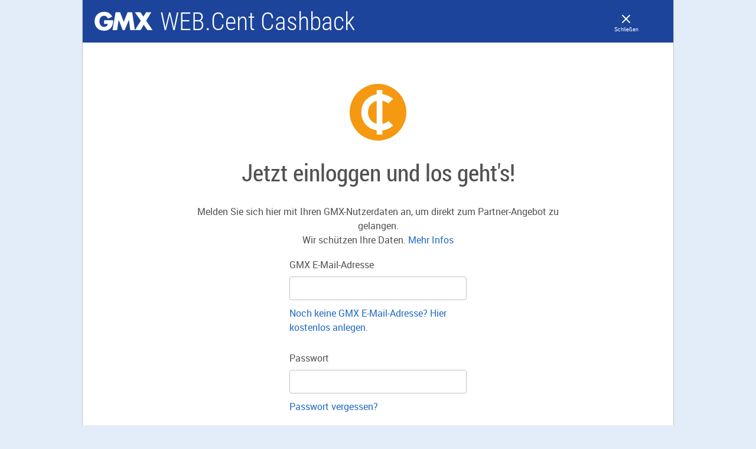

--- FILE ---
content_type: text/html;charset=UTF-8
request_url: https://vorteile.gmx.net/webcent/do/login/sammeln/shops/DeutschePostLeserservice/DeutschePostLeserservice/
body_size: 3870
content:


<!DOCTYPE html>
<html xmlns="http://www.w3.org/1999/xhtml" lang="de" xml:lang="de" data-unset-nodes=".navigation .open{open}"
      data-hide-nodes=".header .dialog">
<head>
    <meta charset="utf-8" />
    <meta http-equiv="X-UA-Compatible" content="IE=edge,chrome=1" />
    <meta name="viewport" content="width=device-width, initial-scale=1.0" />
    <meta http-equiv="imagetoolbar" content="false" />









            <link rel="stylesheet" type="text/css" href="//js.ui-portal.de/cat/webcent/4.5/gmx.net/webcent.css" />

        <!--[if IE]>
        <link rel="stylesheet" type="text/css" href="//js.ui-portal.de/cat/webcent/4.5/gmx.net/webcent-ie.css" />
        <![endif]-->

    <!--[if IE]> <script src="//js.ui-portal.de/cat/webcent/4.5/gmx.net/webcent-ie.js"></script><![endif]-->

    <link rel="shortcut icon" href="//img.ui-portal.de/cat/webcent/gmx.net/icons//cashback_icon.ico" />

    <meta name="verify-admitad" content="c70ed5141b" />

<meta name="description" content="Zeitschriften &amp; Zeitungen"/>
<meta name="robots" content=" noindex,follow"/>
<meta property="og:type" content="product.group"/>
<meta property="og:title" content="Deutsche Post Leserservice"/>
<meta property="og:image" content="https://img.ui-portal.de/eigenwerbung/WEB.Cent/Template/gmx_webcent_opengraph.jpg"/>
<meta property="og:site_name" content="FBProfile1"/>
<meta property="og:description" content="Zeitschriften &amp; Zeitungen"/>
<meta property="og:url" content="https://vorteile.gmx.net/webcent/sammeln/shops/DeutschePostLeserservice/DeutschePostLeserservice/"/>
<meta property="fb:admins" content="ID11"/>
<meta property="twitter:title" content="Deutsche Post Leserservice"/>
<meta property="twitter:description" content="Zeitschriften &amp; Zeitungen"/>
<meta property="twitter:image:src" content="https://img.ui-portal.de/eigenwerbung/WEB.Cent/Template/gmx_webcent_opengraph.jpg"/>
<meta property="twitter:card" content="summary"/>
<meta property="twitter:site" content="@TwitterPrfile2"/>
<title>    Deutsche Post Leserservice
</title>
<link rel="canonical" href="https://vorteile.gmx.net/webcent/sammeln/shops/DeutschePostLeserservice/DeutschePostLeserservice/"/>

    <script src="https://js.ui-portal.de/prompt/permission/latest/connector.min.js?portal=gmx"></script>
</head>

        <body id="top" class="detail no-search" data-scroll-offset="300">
<!-- Universal Tag Manager -->
<script type="text/javascript">
    (function(a,b,c,d) {
        a="https://s.uicdn.com/t/prod/iq/mam/salmon/daq.js";
        b=document;c='script';d=b.createElement(c);d.src=a;
        d.type='text/java'+c;d.async=true;
        a=b.getElementsByTagName(c)[0];a.parentNode.insertBefore(d,a)})();
</script>


<script type="text/javascript">
    window.tr_config = {
        events: {
            userAction: [
                {sel: "a[role='button']"}, //buttons
                {sel: "a[target='_self']" }, //footer links
                {sel: "img[width='300'][height='250']" }, //shop image
                {sel: "img[width='140'][height='140']" }  //top partners image
            ]
        }
    }
</script>

<script type="text/javascript">
    window.utag_data = {
            "agof": "89",
            "applicationArea": "webcent",
            "appEnvironment": "standalone",
            "brand": "gmx",
            "contentCountry": "DE",
            "contentName": "do.login.sammeln.shops.DeutschePostLeserservice.7850-3827",
            "pageType": "login",
            "softwareName": "cms",
            "softwareVersion": "5.0.16",
            "partnername": "Deutsche Post Leserservice",
            "partnerid": "2521",
            "campaignid": "7850",
            "campaignname": "Deutsche Post Leserservice Online",
            "offerid": "3827",
            "offername": "DeutschePostLeserservice_incentive",
            "funnelId": "mammi:7850"
    };
</script>
    <script>/*<[CDATA[*/
        document.body.className += ' js' + (!!('ontouchstart' in window) ? ' touch' : '') + (document.implementation.hasFeature("http://www.w3.org/TR/SVG11/feature#Image", "1.1") ? '' : ' no-svg') + ('f0OF0MozF0WebkitF0msF'.replace(/[^0]+/g, function (f) {
            return +(f + 'lexWrap' in document.body.style)
        }) > 0 && !/4\.4\.2.*?samsung gt-i9195/i.test(navigator.userAgent) ? '' : ' no-flex');
        (screen.width < 320 || screen.height < 320) && (function (meta) {
            meta.setAttribute('content', meta.getAttribute('content').replace(/device-width/, '320'));
        })(document.getElementsByName('viewport')[0]);
        /*]]>*/</script>
    
    <script src="//js.ui-portal.de/cat/webcent/4.5/gmx.net/webcent.js"></script>
    

    <div class="grid">

<!-- Snippet_HEADER_start -->
<header id="header-layer" class="vline l-12 m-8 s-4 l-fix m-fix center header-layer header">
    <strong>
        <a href="//gmx.net" tabindex="0">
            WEB.Cent Cashback
        </a>

        <a href="">
            WEB.Cent Cashback
        </a>
    </strong>

    <div id="" class="container right fix">
        <div class="module l-1 fix align-center">
            <a href="javascript:history.back();" class="m s-0 white hover-service-light show-text close icon"
               aria-label="Schließen" data-layer-close=""></a>
            <a href="javascript:history.back();" class="m l-0 m-0 white close icon"
               data-layer-close="">WEB.Cent Cashback</a>
        </div>
    </div>
</header>
<!-- Snippet_HEADER_end -->



        
        
        
        

    <!-- Snippet_LOGIN-LAYER-CONTENT_start -->
    <div class="container l-12">
        <div class="container center l-12 fix vspace-m">
            <img src="//img.ui-portal.de/cashback/2.2/webcent.svg" alt="" width="96" height="96"/>

            <h3 class="size-6 align-center module l-12 fix">
                Jetzt einloggen und los geht&#39;s!
            </h3>

            <p class="module l-8 fix align-center vspace-bottom-0">
                Melden Sie sich hier mit Ihren GMX-Nutzerdaten an, um direkt zum Partner-Angebot zu gelangen.<br/>Wir schützen Ihre Daten.
<a href="https://www.gmx.net/datenschutz/produkte/#webcent" target="_blank">Mehr Infos</a>
            </p>

            <div class="container center l-12 m-8 s-4 fix">
                <form action="https://login.gmx.net/login" method="post" accept-charset="UTF-8"
                      class="module l-4 fix login vspace-xs" autocomplete="off" id="login-form-layerlogintoregister">
                        <input id="iehack"
                               name="iehack"
                               type="hidden"
                               value="&amp;amp;#9760;"/>
                        <input id="successURL"
                               name="successURL"
                               type="hidden"
                               value="https://vorteile.gmx.net/webcent/halogin/success?jpid=de708bc0-ac27-4bb2-b920-8a0a68de9960&amp;partnerUrl=https://cdn.retailads.net/tc.php&amp;isTargetedToPayMail=false&amp;goto=sammeln/shops/DeutschePostLeserservice/DeutschePostLeserservice/&amp;isInterstitialLoginAndProcess=true"/>
                        <input id="loginErrorURL"
                               name="loginErrorURL"
                               type="hidden"
                               value="https://vorteile.gmx.net/webcent/halogin/failure?jpid=de708bc0-ac27-4bb2-b920-8a0a68de9960&amp;partnerUrl=https://cdn.retailads.net/tc.php&amp;isTargetedToPayMail=false&amp;goto=sammeln/shops/DeutschePostLeserservice/DeutschePostLeserservice/&amp;isInterstitialLoginAndProcess=true"/>
                        <input id="loginFailedURL"
                               name="loginFailedURL"
                               type="hidden"
                               value="https://vorteile.gmx.net/webcent/halogin/bad_password?jpid=de708bc0-ac27-4bb2-b920-8a0a68de9960&amp;partnerUrl=https://cdn.retailads.net/tc.php&amp;isTargetedToPayMail=false&amp;goto=sammeln/shops/DeutschePostLeserservice/DeutschePostLeserservice/&amp;isInterstitialLoginAndProcess=true"/>
                        <input id="service"
                               name="service"
                               type="hidden"
                               value="cbkgmx"/>
                        <input id="statistics"
                               name="statistics"
                               type="hidden"
                               value="3unkFseNkJxjX-0-wBODfqRUvxCWxAMSKsIB7_zPzdMEsfwKp7j8ulTE-hx7u2JOtEZjHsCcyuk3AYXcBwhJ0Etd1Cr85OuEaje0nurw-VUIAncRjQMOwHsRp0yvePeOCAzRGCWKQmvPueKSNHb427JR3eLoE65SzPkoDsbba0JnLHF-RMx7o2KSzY2SYwp_"/>
                        <input id="partnerdata"
                               name="partnerdata"
                               type="hidden"
                               value="goto=null"/>

                    <div class="field s-center">
                        <label for="username-layerlogintoregister">
                            GMX E-Mail-Adresse
                        </label>

                        <input type="text"
                               name="username"
                               id="username-layerlogintoregister"
                               value=""
                               required="required"/>
                    </div>

                    <p class="size-2 s-center">
                        <a href="//registrierung.gmx.net/" target="_blank">
                            Noch keine GMX E-Mail-Adresse? Hier kostenlos anlegen.
                        </a>
                    </p>

                    <div class="field s-center vspace-xs">
                        <label for="password-layerlogintoregister" class="vspace-bottom-0">
                            Passwort
                        </label>

                        <input type="password"
                               name="password"
                               id="password-layerlogintoregister"
                               value=""
                               class="vspace-bottom-0"
                               required="required"/>
                    </div>

                    <p class="size-2 s-center">
                        <a href="//passwort.gmx.net/" target="_blank">
                            Passwort vergessen?
                        </a>
                    </p>

                    <div class="vspace-s">
                        <button type="submit" class="key l button" id="submitbutton-layerlogintoregister">
                            Login
                        </button>
                    </div>

                        <div id="remember-me-login" class="backdrop-d4-base rounded info message field hidden">
                            <span class="s white close icon" data-hide-nodes="#remember-me-login">
                                Info
                            </span>

                            <p>
                                Klicken Sie hier, damit wir Sie auch beim nächsten Besuch bereits eingeloggt begrüßen
                                dürfen
                            </p>
                        </div>

                        <div class="vspace-bottom-0 checkbox field">
                            <input type="checkbox"
                                   id="remember-me-login-checkbox"
                                   name="remember-me-login-checkbox"/>

                            <label for="remember-me-login-checkbox">
                                Eingeloggt bleiben

                                <a class="m service info icon" data-toggle-nodes="#remember-me-login" href="#"
                                   style="position: absolute;right:-34px;top:-1px;">
                                </a>
                            </label>
                        </div>

                    <div class="vspace-bottom-0 checkbox field vspace-s">
                        <input type="checkbox"
                               id="newsletter-opt-in"
                               name="newsletter-opt-in"/>

                        <label for="newsletter-opt-in">
                            Newsletter Anmeldung (optional): Keine Angebote mehr verpassen! Sind Sie bereits angemeldet, können Sie sich im Newsletter oder <a href="https://vorteile.gmx.net/webcent/newsletter/abmeldung/">hier</a> jederzeit abmelden.
                        </label>
                    </div>
                </form>
            </div>
        </div>
    </div>
    <!-- Snippet_LOGIN-LAYER-CONTENT_end -->

    <script type="text/javascript">
        function setPasswordErrorInterstitial(errorMessageText) {
            var passwordField = document.getElementById("password-layerlogintoregister");
            passwordField.value = "";
            passwordField.click();
            passwordField.form.checkValidity();

            var errorMessages = document.querySelectorAll(".error.message");
            var firstErrorMessage = errorMessages[0];
            for (var i = 1; i < errorMessages.length; ++i) {
                firstErrorMessage.parentNode.removeChild(errorMessages[i]);
            }

            while (firstErrorMessage.firstChild) {
                firstErrorMessage.removeChild(firstErrorMessage.firstChild);
            }

            firstErrorMessage.appendChild(document.createTextNode(errorMessageText));
            firstErrorMessage.className += " didLoad";
        }


        $("#login-form-layerlogintoregister").submit(function (e) {
            var userName = document.getElementById("username-layerlogintoregister").value;
            var pass = document.getElementById("password-layerlogintoregister").value;

            var popup = window.open("about:blank", "formresult");

            var formhtml = $('<div>').append($('#login-form-layerlogintoregister').clone()).html();
            var html = "<html><head></head><body><div style='display: none;'>" + formhtml + "</div></body></html>";

            popup.document.open();
            popup.document.write(html);
            popup.document.close();

            popup.document.getElementById("username-layerlogintoregister").value = userName;
            popup.document.getElementById("password-layerlogintoregister").value = pass;

            popup.document.getElementById("submitbutton-layerlogintoregister").onclick = function () {
                return false;
            }

            popup.document.getElementById("login-form-layerlogintoregister").submit();

            var checkExist = setInterval(function () {
                if (typeof popup.document === 'undefined') {
                    clearInterval(checkExist);
                    return;
                }

                var data = $(popup.document.documentElement.innerHTML);

                if ($(data).find('#registrationurl').length) {
                    clearInterval(checkExist);
                    popup.close();
                    window.location.replace($(data).find('#registrationurl').attr('data-target-url'));
                } else if ($(data).find('#upselldisplay').length) {
                    clearInterval(checkExist);
                    popup.close();
                    window.location.replace($(data).find('#upselldisplay').attr('data-target-url'));
                } else if ($(data).find('#partnerurl').length) {
                    clearInterval(checkExist);
                    popup.location.replace($(data).find('#partnerurl').attr('data-target-url'));
                    window.location.replace('https://vorteile.gmx.net/webcent/sammeln/shops/DeutschePostLeserservice/DeutschePostLeserservice/');
                } else if ($(data).find('#error').length) {
                    clearInterval(checkExist);
                    setPasswordErrorInterstitial($(data).find('#error').text());
                    popup.close();
                }
            }, 100);

            return false;
        });
    </script>

    <script type="text/javascript">
        function updateSuccessUrlForRememberMe() {
            var loginInput = $('#successURL');
            var loginUrl = new URL(loginInput.val());
            loginUrl.searchParams.delete('remember-me-login-checkbox');
            loginUrl.searchParams.set('remember-me-login-checkbox', $('#remember-me-login-checkbox').is(':checked'));
            loginInput.val(loginUrl);
        }

        $('#remember-me-login-checkbox').on('change', updateSuccessUrlForRememberMe);
        $(document).ready(updateSuccessUrlForRememberMe());
    </script>
    <script type="text/javascript">
        function updateSuccessUrlForNewsletterOptin() {
            var loginInput = $('#successURL');
            var loginUrl = new URL(loginInput.val());
            loginUrl.searchParams.delete('newsletter');
            loginUrl.searchParams.set('newsletter', $('#newsletter-opt-in').is(':checked'));
            loginInput.val(loginUrl);
        }

        $('#newsletter-opt-in').on('change', updateSuccessUrlForNewsletterOptin);
        $(document).ready(updateSuccessUrlForNewsletterOptin());
    </script>
    </div>
    
    <script>
        if (location.hash.slice(1)) {
            $(document).ready(function () {
                $.ajax({
                    cache: false,
                    url: 'https://vorteile.gmx.net/webcent' + '/tracking',
                    data: {
                        hashCode: location.hash.slice(1)
                    },
                });
            });
        }
    </script>
    
    
    </body>
</html>


--- FILE ---
content_type: image/svg+xml
request_url: https://img.ui-portal.de/cd/webcent/gmx.net/service-update.svg
body_size: 1081
content:
<svg version="1.1" xmlns="http://www.w3.org/2000/svg" xmlns:xlink="http://www.w3.org/1999/xlink" x="0px" y="0px" width="120px" height="1944px" viewBox="0 0 120 1944">
<g fill="#333333"><g id="icons">
<g id="hotline" transform="translate(1,625) scale(0.2244897)"><path d="m81.04906,4c-1.3,0 -1.3,0 -1.8,0.89999l-11.40001,24.70001c-0.2,2.2 4.20001,1.7 4.40001,3.5c0.2,2.79999 -5.3,15.89999 -14.10001,24.69998c-11.39999,11.5 -24.09999,13.20001 -24.09999,13.20001c-3.2,0.19997 -2.2,-5.89999 -4.9,-5c-1.89999,0.60001 -23.7,8.5 -23.7,8.5c-1.3,0.60001 -1.3,1.2 -1.3,2.10001l1.3,5s4.4,18.5 18.5,15.89999c0,0 5.3,-0.89999 10.5,-4.39999c1.8,-0.89999 38.7,-22.90002 59.8,-61.7c2.59999,-5.3 3.5,-10.60001 3.5,-10.60001c1.7,-14.2 -13.2,-15.90001 -16.7,-16.8l0,0.00001zm-23.10001,21.2l2.49999,1.40001c1.2,0.29999 1.60001,-0.2 1.90001,-0.60001l11,-23.2c0.3,-0.90001 0.39999,-1.40001 -0.60001,-1.90001l-3.10001,-0.89999c-1.09999,-0.2 -1.39999,0.10001 -1.8,0.89999l-10.59999,22.40001c-0.5,0.7 -0.10001,1.5 0.7,1.89999l0.00001,0.00001zm-30.3,33.40001l-1.1,-2.60001c-0.4,-1 -0.6,-1.10001 -1.8,-0.89999l-23.79999,8.5c-0.9,0.39999 -1.2,0.69998 -0.9,1.80002l0.9,2.69998c0.6,1.19997 1,1 1.8,0.89999l23.9,-8.5c1.1,-0.5 1.1,-1 1,-1.89999l-0.00001,0z" /></g>
<g id="cent" transform="translate(2,649)"><path d="M4.88,8c0,1.5992,1.1101,2.9432,2.6,3.304V4.696C5.9901,5.0568,4.88,6.4008,4.88,8z M8,0C3.5817,0,0,3.5817,0,8s3.5817,8,8,8s8-3.5817,8-8S12.4183,0,8,0z M10.683,10.403l1.1325,1.1325 c-0.7264,0.7263-1.6753,1.2299-2.7355,1.4005V14h-1.6v-1.064C5.0989,12.553,3.28,10.4891,3.28,8s1.8189-4.553,4.2-4.936V2h1.6 v1.064c1.0603,0.1705,2.0092,0.6741,2.7355,1.4005L10.683,5.597C10.2484,5.1623,9.6966,4.8453,9.08,4.696v6.6081 C9.6966,11.1547,10.2484,10.8377,10.683,10.403z"/></g>
<g id="cash" transform="translate(2,673)"><path d="M6.9 8.3c0.4 0 0.6 0.2 0.6 0.2l0.1-0.5c0 0-0.3-0.2-0.7-0.2 -0.8 0-1.4 0.4-1.5 1.2H5v0.4h0.4c0 0.1 0 0.1 0 0.1 0 0.1 0 0.1 0 0.2H5v0.5h0.4c0.1 0.8 0.7 1.1 1.4 1.1 0.5 0 0.8-0.2 0.8-0.2v-0.5c0 0-0.2 0.2-0.6 0.2s-0.7-0.2-0.8-0.6H7V9.6H6.1v-0.2V9.4H7V9H6.2C6.3 8.4 6.5 8.3 6.9 8.3zM15.2 2.5H2.7C2.2 2.5 2 2.8 2 3.3v0.2h12.3c0.4 0 0.7 0.4 0.7 0.8V10.5h0.2C15.6 10.5 16 10.1 16 9.8V3.3C15.9 2.8 15.6 2.5 15.2 2.5zM12.2 5.5H0.8c-0.4 0-0.8 0.3-0.8 0.7v6.6C0 13.2 0.4 13.5 0.8 13.5h11.4C12.6 13.5 13 13.2 13 12.8V6.2C13 5.8 12.6 5.5 12.2 5.5zM9.4 10.2c-0.2 1.1-1.2 2.1-2.2 2.3 -2.2 0.4-4.1-1.4-3.6-3.6 0.3-1.1 1.1-2.1 2.2-2.3C8.1 6.1 9.9 8 9.4 10.2zM13.8 4H1.3C0.8 4 0.6 4.3 0.6 4.8v0.2h12.3c0.4 0 0.7 0.4 0.7 0.8V12h0.2c0.4 0 0.8-0.4 0.8-0.7V4.8C14.5 4.3 14.2 4 13.8 4z"/></g>
</g></g><g fill="#FFFFFF" transform="translate(24,0)"><use xlink:href="#icons"/></g>
<g fill="#707070" transform="translate(48,0)"><use xlink:href="#icons"/></g>
<g fill="#F59911" transform="translate(72,0)"><use xlink:href="#icons"/></g>
<g style="fill:#FDEDD4" transform="translate(96,0)"><use xlink:href="#icons"/></g>
</svg>


--- FILE ---
content_type: text/javascript
request_url: https://s.uicdn.com/t/prod/iq/mam/salmon/utag.134.js?utv=ut4.54.202601280941
body_size: 2746
content:
//tealium universal tag - utag.134 ut4.0.202601280941, Copyright 2026 Tealium.com Inc. All Rights Reserved.
try{(function(id,loader){var u={};utag.o[loader].sender[id]=u;if(utag===undefined){utag={};}if(utag.ut===undefined){utag.ut={};}if(utag.ut.loader===undefined){u.loader=function(o){var a,b,c,l;a=document;if(o.type==="iframe"){b=a.createElement("iframe");b.setAttribute("height","1");b.setAttribute("width","1");b.setAttribute("style","display:none");b.setAttribute("src",o.src);}else if(o.type==="img"){utag.DB("Attach img: "+o.src);b=new Image();b.src=o.src;return;}else{b=a.createElement("script");b.language="javascript";b.type="text/javascript";b.async=1;b.charset="utf-8";b.src=o.src;}if(o.id){b.id=o.id;}if(typeof o.cb==="function"){if(b.addEventListener){b.addEventListener("load",function(){o.cb();},false);}else{b.onreadystatechange=function(){if(this.readyState==="complete"||this.readyState==="loaded"){this.onreadystatechange=null;o.cb();}};}}l=o.loc||"head";c=a.getElementsByTagName(l)[0];if(c){utag.DB("Attach to "+l+": "+o.src);if(l==="script"){c.parentNode.insertBefore(b,c);}else{c.appendChild(b);}}};}else{u.loader=utag.ut.loader;}
u.ev={'link':1};u.initialized=false;u.map_func=function(arr,obj,item){var i=arr.shift();obj[i]=obj[i]||{};if(arr.length>0){u.map_func(arr,obj[i],item);}else{obj[i]=item;}}
u.map={"js_page.clientTimestamp":"webEventData.clientEventData.clientTimestamp","js_page.pageUrl":"webEventData.clientEventData.userHttpRequest.referrer,webEventData.pageUrl","clientFeatures":"webEventData.clientEventData.clientInfo.clientFeatures","connectionType":"webEventData.clientEventData.clientInfo.connectionType","screen_height":"webEventData.clientEventData.clientInfo.deviceInfo.screenHeight","screen_width":"webEventData.clientEventData.clientInfo.deviceInfo.screenWidth","screen_ppi":"webEventData.clientEventData.clientInfo.deviceInfo.screenPpi","js_page.viewportHeight":"webEventData.clientEventData.clientInfo.deviceInfo.viewportHeight","hid":"webEventData.clientEventData.legacyUserIds.hid","js_page.viewportWidth":"webEventData.clientEventData.clientInfo.deviceInfo.viewportWidth","addressCountry":"webEventData.clientEventData.clientSideMasterData.addressCountry","userLevel":"webEventData.clientEventData.clientSideMasterData.userLevel","registrationCountry":"webEventData.clientEventData.clientSideMasterData.registrationCountry","cp.NGUserID":"webEventData.clientEventData.legacyUserIds.NGUserID","js_page.brain.name":"webEventData.clientEventData.legacyParameters.legacyBrainName","_sm_134_16":"webEventData.clientEventData.trackingSoftware.tswName","ut.version":"webEventData.clientEventData.trackingSoftware.tswVersion","ut.profile":"webEventData.clientEventData.trackingSoftware.tswProfile","_sm_134_19":"webEventData.clientEventData.trackingSoftware.tagVersion","trackingInitiator":"webEventData.clientEventData.trackingSoftware.trackingInitiator","trackingInitiatorVersion":"webEventData.clientEventData.trackingSoftware.trackingInitiatorVersion","userSegment":"webEventData.clientEventData.variantInfo.userSegment","cp.euconsent-v2":"webEventData.clientEventData.euConsentV2","contentLanguage":"webEventData.clientEventData.contentLanguage","eventType":"webEventData.eventType","businessEventType":"webEventData.clientEventData.businessEventType","appEnvironment":"webEventData.clientEventData.appEnvironment","softwareName":"webEventData.clientEventData.softwareName","softwareVersion":"webEventData.clientEventData.softwareVersion","applicationArea":"webEventData.clientEventData.applicationArea","contentName":"webEventData.clientEventData.contentName","pageType":"webEventData.clientEventData.pageType","brand":"webEventData.clientEventData.brand","contentCountry":"webEventData.clientEventData.contentCountry","pageViewId":"webEventData.pageViewId","mediaCode":"webEventData.mediaCode","agof":"webEventData.agof,webEventData.clientEventData.reachInfo.agof","js_page.pageTitle":"pageTitle","js_page.pageReferrer":"pageReferrer","elementTagName":"userInteractionInfo.elementTagName","componentName":"userInteractionInfo.componentName","componentPath":"userInteractionInfo.componentPath","componentLabel":"userInteractionInfo.componentLabel","targetUrl":"userInteractionInfo.targetUrl","js_page.trackingGatewayDomain":"req.url","_sm_134_46":"req.type","componentBadge":"userInteractionInfo.componentBadge","userAction":"userInteractionInfo.userAction","userActionObject":"userInteractionInfo.userActionObject","componentVariant":"userInteractionInfo.componentVariant","mailMessagesInfo":"webEventData.clientEventData.mailMessagesInfo","cp.ua_id":"webEventData.clientEventData.uaId","js_page.addOnBrand":"webEventData.addOnInfo.addOnBrand","js_page.addOnVersion":"webEventData.addOnInfo.addOnVersion","js_page.addOnVariant":"webEventData.addOnInfo.addOnVariant","addOnName":"webEventData.addOnInfo.addOnName","addOnEnabled":"webEventData.addOnInfo.addOnEnabled","addOnInstallDate":"webEventData.addOnInfo.addOnInstallDate","addOnAccountsCount":"webEventData.addOnInfo.addOnAccountsCount","addOnAccountsLoggedInCount":"webEventData.addOnInfo.addOnAccountsLoggedInCount","addOnAccountsExternalCount":"webEventData.addOnInfo.addOnExternalAccountsCount","teasersInfo":"webEventData.clientEventData.teasersInfo","alertInfo":"webEventData.clientEventData.alertInfo","js_page.visitId":"webEventData.clientEventData.visitInfo.visitId","cp.utag_main__se":"webEventData.clientEventData.visitInfo.visitEventCounter","contentLayout":"webEventData.clientEventData.layoutInfo.contentLayout","layoutClass":"webEventData.clientEventData.layoutInfo.layoutClass","mailListInfo":"webEventData.clientEventData.mailListInfo","articleId":"webEventData.clientEventData.editorialInfo.articleId","articleType":"webEventData.clientEventData.editorialInfo.articleType","contentCategory":"webEventData.clientEventData.editorialInfo.contentCategory","contentType":"webEventData.clientEventData.editorialInfo.contentType","debugData":"debugInfo.debugData","publicationTimestamp":"webEventData.clientEventData.editorialInfo.publicationTimestamp","authorId":"webEventData.clientEventData.editorialInfo.authorId","adblockDetected":"webEventData.browserInfo.adblockDetected","js_page.browserLanguage":"webEventData.browserInfo.browserLanguage","zoomFactor":"webEventData.browserInfo.zoomFactor","contentProvider":"webEventData.clientEventData.editorialInfo.contentProvider","commentCount":"webEventData.clientEventData.editorialInfo.commentCount","subContentCount":"webEventData.clientEventData.editorialInfo.subContentCount","subContentIndex":"webEventData.clientEventData.editorialInfo.subContentIndex","nativeAppVersion":"webEventData.nativeAppVersion","nativeAppName":"webEventData.nativeAppName","orders":"webEventData.clientEventData.smartInboxComponent.orders","listInfo":"webEventData.clientEventData.smartInboxComponent.listInfo","contracts":"webEventData.clientEventData.smartInboxComponent.contracts","contentDesignName":"webEventData.clientEventData.designInfo.contentDesignName","format":"webEventData.adInfo.format","property":"webEventData.adInfo.property","teaserHeadline":"webEventData.clientEventData.editorialInfo.teaserHeadline","type":"webEventData.clientEventData.smartInboxComponent.type","componentResultState":"userInteractionInfo.componentResultState","prefersColorScheme":"webEventData.clientEventData.clientInfo.prefersColorScheme","js_page.oewa":"webEventData.clientEventData.reachInfo.oewa","offerId":"webEventData.clientEventData.productSalesInfo.offerId","productName":"webEventData.clientEventData.productSalesInfo.productName","productGroupName":"webEventData.clientEventData.productSalesInfo.productGroupName","productGroupId":"webEventData.clientEventData.productSalesInfo.productGroupId","funnelName":"webEventData.clientEventData.productSalesInfo.funnelName","funnelId":"webEventData.clientEventData.productSalesInfo.funnelId","partnerId":"webEventData.clientEventData.productSalesInfo.partnerId","partnerName":"webEventData.clientEventData.productSalesInfo.partnerName","campaigns":"webEventData.clientEventData.campaigns","videoInfo":"webEventData.clientEventData.videoInfo","cloudInfo":"webEventData.clientEventData.cloudInfo","affectedFiles":"webEventData.clientEventData.affectedFiles","technicalEventInfo":"webEventData.clientEventData.technicalEventInfo","contentVariant":"webEventData.clientEventData.variantInfo.contentVariant","editorialInfo":"webEventData.clientEventData.editorialInfo","layoutInfo":"webEventData.clientEventData.layoutInfo","adInfo":"webEventData.adInfo","js_page.originalReferrer":"webEventData.originalReferrer","registrationFlowId":"webEventData.clientEventData.processInfo.registrationFlowId.uid","eventId":"header.eventId","componentStatus":"webEventData.userInteractionInfo.componentStatus","eventTypeDetail":"webEventData.eventTypeDetail","cp._originalReferrer":"debugInfo.debugData.originalReferrer","discountId":"webEventData.clientEventData.productSalesInfo.discountId","cp._externalAdId":"debugInfo.debugData.newsessionid","qp.fq":"webEventData.clientEventData.searchInfo.topic","qp.origin":"webEventData.clientEventData.searchInfo.origin","qp.comp":"webEventData.clientEventData.searchInfo.querySource","qp.cat":"webEventData.clientEventData.searchInfo.topic","mdFlowId":"webEventData.clientEventData.processInfo.mdFlowId.uid","encodedSearchQuery":"webEventData.clientEventData.searchInfo.encodedSearchQuery"};u.extend=[function(a,b){try{b['_sm_134_16']="tmiq";}catch(e){utag.DB(e);}
try{b['_sm_134_19']="1.0";}catch(e){utag.DB(e);}
try{b['_sm_134_46']="POST";}catch(e){utag.DB(e);}}];u.send=function(a,b){if(u.ev[a]||u.ev.all!==undefined){var c,d,e,f,i;u.data={};for(c=0;c<u.extend.length;c++){try{d=u.extend[c](a,b);if(d==false)return}catch(e){}};for(d in utag.loader.GV(u.map)){if(b[d]!==undefined&&b[d]!==""){e=u.map[d].split(",");for(f=0;f<e.length;f++){u.map_func(e[f].split("."),u.data,b[d]);}}else{h=d.split(":");if(h.length===2&&b[h[0]]===h[1]){if(u.map[d]){u.data.event_name=u.map[d];}}}}
if(u.data.req){if(!u.data.req.type){utag.DB('Please check your request type')
return false;}
if(!u.data.req.url){utag.DB('Please check your request URL')
return false;}
var data={};for(var prop in u.data){if(prop!=='req'){data[prop]=u.data[prop];}}
if(typeof navigator.sendBeacon==="function"){var beaconUrl=u.data.req.url;var dataBlob=new Blob([JSON.stringify(data)],{type:'application/vnd.UserEvent-v3+json'});navigator.sendBeacon(beaconUrl,dataBlob);utag.DB("Tracking with Beacon.");}else{var xhr=new XMLHttpRequest();xhr.withCredentials=true;xhr.open(u.data.req.type,u.data.req.url);xhr.setRequestHeader("Content-Type","application/vnd.UserEvent-v3+json");if(u.data.req.type=="POST"){xhr.send(JSON.stringify(data));}else{xhr.send();}}}else{utag.DB('please check your request mappings')
return false;}
}};utag.o[loader].loader.LOAD(id);})("134","mam.salmon");}catch(error){utag.DB(error);}


--- FILE ---
content_type: image/svg+xml
request_url: https://img.ui-portal.de/cd/ci/gmx.net/brand-logo.svg
body_size: 268
content:
<svg xmlns="http://www.w3.org/2000/svg" width="123" height="40" viewBox="0 0 123 40"><defs><style>.cls-1{fill:#FFFFFF;}</style></defs><title>gmx2</title><path class="cls-1" d="M109.42,18.84,120.08,1.09H109.2l-5.67,9-6.1-9H85.51L98.08,18.82l-12.57,20H97.43l6.8-11.37,8.06,11.37h10.64ZM70,1.09,61.91,21.28,54.24,1.09H44.57L38.15,38.87h9.77L51.08,17.1h.1l8.66,21.77h3.91L72.82,17.1h.12l2.75,21.77h9.82L79.79,1.09ZM20.2,17.8v7.68h8C27.78,29.79,24.52,32,20.3,32c-6.42,0-9.89-5.91-9.89-11.75S13.74,8.4,20.15,8.4c3.94,0,6.76,2.38,8.11,5.95l9.26-3.88C34.29,3.47,28.31,0,20.59,0,8.5,0,.25,8,.25,20.19.25,32,8.45,40,20.25,40c6.27,0,11.8-2.24,15.46-7.36C39,28,39.45,23.28,39.55,17.8Z"/></svg>


--- FILE ---
content_type: image/svg+xml
request_url: https://img.ui-portal.de/cd/ci/gmx.net/brand-update-DEV.svg
body_size: 2161
content:
<svg version="1.1" xmlns="http://www.w3.org/2000/svg" xmlns:xlink="http://www.w3.org/1999/xlink" x="0px" y="0px" width="120px" height="1944px" viewBox="0 0 120 1944">
<g fill="#333333"><g id="icons">
<path transform="translate(2,26)" id="down" d="M10,14.5c-0.3,0-0.5-0.1-0.7-0.3l-7-7c-0.4-0.4-0.4-1,0-1.4c0.4-0.4,1-0.4,1.4,0l6.3,6.3l6.3-6.3c0.4-0.4,1-0.4,1.4,0c0.4,0.4,0.4,1,0,1.4l-7,7C10.5,14.4,10.2,14.5,10,14.5z"/>
<g transform="rotate(180) translate(-24,-47)"><use id="up" xlink:href="#down"/></g>
<g transform="rotate(90) translate(48,-47)"><use id="prev" xlink:href="#down"/></g>
<g transform="rotate(270) translate(-96,-24)"><use id="next" xlink:href="#down"/></g>
<g id="burger" transform="translate(0,96)"><rect x="3" y="5.25" width="18" height="3" rx="0.75" ry="0.75"/><rect x="3" y="10.5" width="18" height="3" rx="0.75" ry="0.75"/><rect x="3" y="15.75" width="18" height="3" rx="0.75" ry="0.75"/></g>
<path id="home" transform="translate(2,122)" d="M15.8,1.4h-0.3h-0.6h-0.3c-0.2,0-0.3,0.3-0.3,0.4V2c0,0,0,0,0,0.1v1.5l1.8,1.8V2.7V2.1V1.8C16.1,1.7,16,1.4,15.8,1.4zM16,12.2c-0.1-0.2-0.3-0.4-0.3-0.4l-5.5-5.8c-0.2-0.2-0.4-0.2-0.6,0l-5.4,5.7c0,0-0.2,0.3-0.3,0.4c-0.1,0.3-0.1,0.7-0.1,0.7v3.9l0,0v1.3c0,0.4,0.3,0.5,0.6,0.5h1.2h0.1h2.4v-4.8c0,0,0-0.8,0.9-0.8H10l0,0h1c0.9,0,0.9,0.8,0.9,0.8v4.8h2.4h0.1h1.2c0.4,0,0.6-0.2,0.6-0.4v-1.3V13C16.1,12.9,16.1,12.5,16,12.2zM18.9,10.2l-7.8-7.8l-0.9-0.9c-0.1-0.1-0.3-0.1-0.4,0L8.8,2.4L1,10.2c-0.1,0.1-0.1,0.3,0,0.4l0.9,0.9c0.1,0.1,0.3,0.1,0.4,0L10,3.9l7.6,7.6c0.1,0.1,0.3,0.1,0.4,0l0.9-0.9C19,10.4,19,10.3,18.9,10.2z"/>
<path id="close" transform="translate(2,146)" d="M11.4,10l5.3-5.3c0.4-0.4,0.4-1,0-1.4c-0.4-0.4-1-0.4-1.4,0L10,8.6L4.7,3.3c-0.4-0.4-1-0.4-1.4,0s-0.4,1,0,1.4L8.6,10l-5.3,5.3c-0.4,0.4-0.4,1,0,1.4C3.5,16.9,3.7,17,4,17c0.3,0,0.5-0.1,0.7-0.3l5.3-5.3l5.3,5.3c0.2,0.2,0.5,0.3,0.7,0.3c0.3,0,0.5-0.1,0.7-0.3c0.4-0.4,0.4-1,0-1.4L11.4,10z"/>
<path id="logout" transform="translate(0,168)" d="M14.44,4.93V7.61a6.83,6.83,0,0,1,1.83,1.22,5.91,5.91,0,0,1,1.83,4.27,5.72,5.72,0,0,1-1.83,4.27,6.59,6.59,0,0,1-4.27,2,5.72,5.72,0,0,1-4.27-1.83,6.45,6.45,0,0,1-1.83-4.27A5.72,5.72,0,0,1,7.73,9,6,6,0,0,1,9.56,7.73V4.93a8.67,8.67,0,0,0-6.09,8.29,8.53,8.53,0,0,0,17.06,0A8.67,8.67,0,0,0,14.44,4.93ZM12,10.78a1.15,1.15,0,0,0,1.22-1.22h0V3.47A1.15,1.15,0,0,0,12,2.25a1.15,1.15,0,0,0-1.22,1.22V9.56h0A1.22,1.22,0,0,0,12,10.78Z"/>
<path id="search" transform="translate(0,192)" d="M21.26,19.31l-4-4a7.76,7.76,0,0,0,1.46-4.63,9.15,9.15,0,0,0-.61-3.17,9.07,9.07,0,0,0-1.71-2.68A7.75,7.75,0,0,0,13.71,3.1a7.63,7.63,0,0,0-3.29-.73,7.51,7.51,0,0,0-3.17.73A7.26,7.26,0,0,0,4.69,4.81,9.76,9.76,0,0,0,2.86,7.37a7.54,7.54,0,0,0-.61,3.29,9.15,9.15,0,0,0,.61,3.17,9.07,9.07,0,0,0,1.71,2.68,6.76,6.76,0,0,0,2.68,1.71,9.73,9.73,0,0,0,3.17.61A7.76,7.76,0,0,0,15,17.36l4,3.9a1.32,1.32,0,0,0,1.1.49,1.49,1.49,0,0,0,1.1-.49,1.32,1.32,0,0,0,.49-1.1A1.06,1.06,0,0,0,21.26,19.31Zm-7.07-5a5.07,5.07,0,0,1-3.66,1.58,4.63,4.63,0,0,1-3.66-1.58A4.63,4.63,0,0,1,5.3,10.66,4.63,4.63,0,0,1,6.88,7a5.28,5.28,0,0,1,3.66-1.58A4.63,4.63,0,0,1,14.19,7a5.28,5.28,0,0,1,1.58,3.66A4.63,4.63,0,0,1,14.19,14.32Z"/>
<path id="person" transform="translate(2,218)" d="M10,3C6.8,3,7,5.3,7.3,7.3c0.4,2.5,1.4,2.9,1.4,2.9s1.2,1,2.5,0c0,0,1-0.4,1.4-2.9C13,5.3,13,3,10,3z M16.1,14.3c-0.7-2.6-2-3-3.3-3c-0.2,0-0.3-0.1-0.4-0.1c-2.7,2.7-4.8,0-4.8,0s-0.1,0.1-0.4,0.1c-1.5,0-2.6,0.4-3.3,2.8c0,0.3-0.2,3.8-0.2,3.8h12.5C16.3,18,16.1,14.5,16.1,14.3z"/>
<g id="basket" transform="translate(1,242)"><path d="M8.6,12.4h4.7c1,0,2-0.6,2.4-1.5l2.7-4.5C18.7,5.8,18.2,5,17.5,5H5.4L4.3,3C4.2,2.8,3.9,2.7,3.7,2.7l0,0h-2C1.5,2.7,1.4,2.8,1.4,3v1.1c0,0.2,0.1,0.3,0.3,0.3h1.5l3.6,6.5l-1.9,3.4c-0.1,0.1-0.1,0.2-0.1,0.3c0,0,0,0,0,0.1v1c0,0.2,0.1,0.3,0.3,0.3h11.6c0.2,0,0.3-0.1,0.3-0.3v-1.1c0-0.2-0.1-0.3-0.3-0.3H7l1.1-1.9C8.3,12.4,8.5,12.4,8.6,12.4z"/><ellipse cx="7" cy="16.5" rx="1.1" ry="1.1"/><ellipse cx="14.5" cy="16.5" rx="1.1" ry="1.1"/></g>
<path id="delete" transform="translate(0,264)" d="M20,5a1,1,0,0,0-1-1H14V3.5A1.5,1.5,0,0,0,12.5,2h-1A1.5,1.5,0,0,0,10,3.5V4H5A1,1,0,0,0,4,5V7H5.57L6.73,19.66C6.73,21,7.19,22,8.49,22h7c1.3,0,1.76-1,1.76-2.34L18.43,7H20Zm-4.56,9.7a.73.73,0,0,1,0,1l-.58.58a.72.72,0,0,1-1,0L12,14.49l-1.82,1.82a.72.72,0,0,1-1,0l-.59-.58a.74.74,0,0,1,0-1l1.83-1.83L8.56,11.05a.74.74,0,0,1,0-1l.59-.59a.74.74,0,0,1,1,0L12,11.26l1.83-1.83a.74.74,0,0,1,1,0l.58.59a.72.72,0,0,1,0,1l-1.82,1.82Z"/>
</g></g><g fill="#FFFFFF" transform="translate(24,0)"><use xlink:href="#icons"/><use xlink:href="#success"/><use xlink:href="#info"/><use xlink:href="#warning"/><use xlink:href="#error"/></g>
<g fill="#707070" transform="translate(48,0)"><use xlink:href="#icons"/></g>
<g fill="#1C449B" transform="translate(72,0)"><use xlink:href="#icons"/></g>
<g style="fill:#D6DDED" transform="translate(96,0)"><use xlink:href="#icons"/></g>
<circle cx="12" cy="444" r="10" fill="#FFFFFF"/><g fill="#5CB82A"><path id="success" transform="translate(2,434)" d="M10,0A10,10,0,1,0,20,10,10,10,0,0,0,10,0Zm6.186,7.083L9.648,13.622h0L8.587,14.683h0a0.5,0.5,0,0,1-.707,0L6.817,13.624l-0.005-.008-3-3a0.5,0.5,0,0,1,0-.707L4.874,8.85a0.5,0.5,0,0,1,.707,0L8.233,11.5l6.186-6.186a0.5,0.5,0,0,1,.707,0l1.061,1.061A0.5,0.5,0,0,1,16.186,7.083Z"/></g>
<rect x="10" y="462" width="8" height="12" fill="#FFFFFF"/><g fill="#1C8AD9"><path id="info" transform="translate(2,458)" d="M17.5,1H2.5A1.5,1.5,0,0,0,1,2.5v15A1.5,1.5,0,0,0,2.5,19h15A1.5,1.5,0,0,0,19,17.5V2.5A1.5,1.5,0,0,0,17.5,1ZM11.25,16a0.5,0.5,0,0,1-.5.5H9.25a0.5,0.5,0,0,1-.5-0.5V8.5A0.5,0.5,0,0,1,9.25,8h1.5a0.5,0.5,0,0,1,.5.5V16ZM10,6.5A1.5,1.5,0,1,1,11.5,5,1.5,1.5,0,0,1,10,6.5Z"/></g>
<rect x="10" y="486" width="8" height="12" fill="#FFFFFF"/><g fill="#F0BC00"><path id="warning" transform="translate(2,482)" d="M19.6,9.036L10.964,0.4A1.367,1.367,0,0,0,9.036.4L0.4,9.036a1.367,1.367,0,0,0,0,1.928L9.036,19.6a1.367,1.367,0,0,0,1.928,0L19.6,10.964A1.367,1.367,0,0,0,19.6,9.036ZM9.319,4.545h1.363a0.455,0.455,0,0,1,.454.468l-0.2,6.818a0.455,0.455,0,0,1-.454.441H9.522a0.454,0.454,0,0,1-.454-0.441l-0.2-6.818A0.455,0.455,0,0,1,9.319,4.545ZM10,15.909a1.136,1.136,0,1,1,1.136-1.136A1.136,1.136,0,0,1,10,15.909Z"/></g>
<rect x="10" y="510" width="5" height="12" fill="#FFFFFF"/><g fill="#D40000"><path id="error" transform="translate(2,506)" d="M19.816,16.957L11.181,1.974a1.363,1.363,0,0,0-2.361,0L0.184,16.957A1.363,1.363,0,0,0,1.365,19H18.635A1.363,1.363,0,0,0,19.816,16.957ZM9.319,5.818h1.363a0.455,0.455,0,0,1,.454.468l-0.2,6.818a0.454,0.454,0,0,1-.454.441H9.522A0.454,0.454,0,0,1,9.067,13.1l-0.2-6.818A0.455,0.455,0,0,1,9.319,5.818ZM10,17.182a1.136,1.136,0,1,1,1.136-1.136A1.136,1.136,0,0,1,10,17.182Z"/></g>
</svg>
